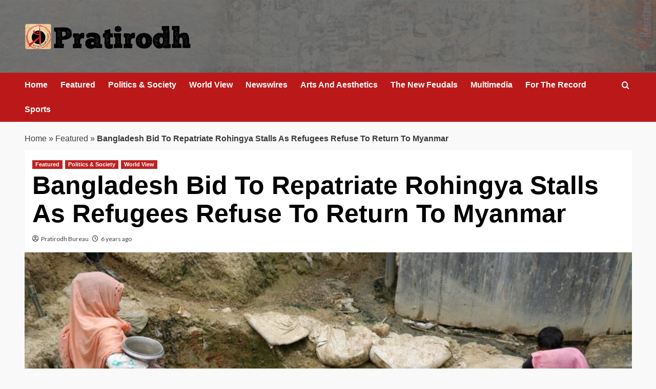

--- FILE ---
content_type: text/html; charset=UTF-8
request_url: http://www.pratirodh.com/news/bangladesh-bid-to-repatriate-rohingya-stalls-as-refugees-refuse-to-return-to-myanmar/
body_size: 11485
content:
<!doctype html>
<html lang="en">

<head>
  <meta charset="UTF-8">
  <meta name="viewport" content="width=device-width, initial-scale=1">
  <link rel="profile" href="http://gmpg.org/xfn/11">
  <meta name='robots' content='index, follow, max-image-preview:large, max-snippet:-1, max-video-preview:-1' />
<link rel='preload' href='https://fonts.googleapis.com/css?family=Source%2BSans%2BPro%3A400%2C700%7CLato%3A400%2C700&#038;subset=latin&#038;display=swap' as='style' onload="this.onload=null;this.rel='stylesheet'" type='text/css' media='all' crossorigin='anonymous'>
<link rel='preconnect' href='https://fonts.googleapis.com' crossorigin='anonymous'>
<link rel='preconnect' href='https://fonts.gstatic.com' crossorigin='anonymous'>

	<!-- This site is optimized with the Yoast SEO plugin v26.6 - https://yoast.com/wordpress/plugins/seo/ -->
	<title>Bangladesh Bid To Repatriate Rohingya Stalls As Refugees Refuse To Return To Myanmar</title>
	<meta name="description" content="Pratirodh: Hindi news (हिंदी समाचार) website, Latest Khabar, Breaking news in Hindi of India, World, Sports, business, film and Entertainment. प्रतिरोध पर पढ़ें ताजा समाचार देश और दुनिया से, जाने व्यापार, बॉलीवुड, खेल और राजनीति के ख़बरें" />
	<link rel="canonical" href="http://www.pratirodh.com/news/bangladesh-bid-to-repatriate-rohingya-stalls-as-refugees-refuse-to-return-to-myanmar/" />
	<meta property="og:locale" content="en_US" />
	<meta property="og:type" content="article" />
	<meta property="og:title" content="Bangladesh Bid To Repatriate Rohingya Stalls As Refugees Refuse To Return To Myanmar" />
	<meta property="og:description" content="Pratirodh: Hindi news (हिंदी समाचार) website, Latest Khabar, Breaking news in Hindi of India, World, Sports, business, film and Entertainment. प्रतिरोध पर पढ़ें ताजा समाचार देश और दुनिया से, जाने व्यापार, बॉलीवुड, खेल और राजनीति के ख़बरें" />
	<meta property="og:url" content="http://www.pratirodh.com/news/bangladesh-bid-to-repatriate-rohingya-stalls-as-refugees-refuse-to-return-to-myanmar/" />
	<meta property="og:site_name" content="Hindi News, हिंदी समाचार, Samachar, Breaking News, Latest Khabar - Pratirodh" />
	<meta property="article:publisher" content="https://www.facebook.com/PratirodhNews/" />
	<meta property="article:published_time" content="2019-08-22T15:23:27+00:00" />
	<meta property="og:image" content="http://www.pratirodh.com/wp-content/uploads/2019/08/rohingyas.jpg" />
	<meta property="og:image:width" content="1280" />
	<meta property="og:image:height" content="853" />
	<meta property="og:image:type" content="image/jpeg" />
	<meta name="author" content="Pratirodh Bureau" />
	<meta name="twitter:label1" content="Written by" />
	<meta name="twitter:data1" content="Pratirodh Bureau" />
	<meta name="twitter:label2" content="Est. reading time" />
	<meta name="twitter:data2" content="2 minutes" />
	<!-- / Yoast SEO plugin. -->


<link rel='dns-prefetch' href='//fonts.googleapis.com' />
<link rel='preconnect' href='https://fonts.googleapis.com' />
<link rel='preconnect' href='https://fonts.gstatic.com' />
<link rel="alternate" type="application/rss+xml" title="Hindi News, हिंदी समाचार, Samachar, Breaking News, Latest Khabar - Pratirodh &raquo; Feed" href="http://www.pratirodh.com/feed/" />
<link rel="alternate" type="application/rss+xml" title="Hindi News, हिंदी समाचार, Samachar, Breaking News, Latest Khabar - Pratirodh &raquo; Comments Feed" href="http://www.pratirodh.com/comments/feed/" />
<link rel="alternate" title="oEmbed (JSON)" type="application/json+oembed" href="http://www.pratirodh.com/wp-json/oembed/1.0/embed?url=http%3A%2F%2Fwww.pratirodh.com%2Fnews%2Fbangladesh-bid-to-repatriate-rohingya-stalls-as-refugees-refuse-to-return-to-myanmar%2F" />
<link rel="alternate" title="oEmbed (XML)" type="text/xml+oembed" href="http://www.pratirodh.com/wp-json/oembed/1.0/embed?url=http%3A%2F%2Fwww.pratirodh.com%2Fnews%2Fbangladesh-bid-to-repatriate-rohingya-stalls-as-refugees-refuse-to-return-to-myanmar%2F&#038;format=xml" />
<style id='wp-img-auto-sizes-contain-inline-css' type='text/css'>
img:is([sizes=auto i],[sizes^="auto," i]){contain-intrinsic-size:3000px 1500px}
/*# sourceURL=wp-img-auto-sizes-contain-inline-css */
</style>
<style id='wp-emoji-styles-inline-css' type='text/css'>

	img.wp-smiley, img.emoji {
		display: inline !important;
		border: none !important;
		box-shadow: none !important;
		height: 1em !important;
		width: 1em !important;
		margin: 0 0.07em !important;
		vertical-align: -0.1em !important;
		background: none !important;
		padding: 0 !important;
	}
/*# sourceURL=wp-emoji-styles-inline-css */
</style>
<link rel='stylesheet' id='elespare-icons-css' href='http://www.pratirodh.com/wp-content/plugins/elespare/assets/font/elespare-icons.css?ver=3.3.10' type='text/css' media='all' />
<link rel='stylesheet' id='elementor-frontend-css' href='http://www.pratirodh.com/wp-content/plugins/elementor/assets/css/frontend.min.css?ver=3.33.4' type='text/css' media='all' />
<link rel='stylesheet' id='elespare-posts-grid-css' href='http://www.pratirodh.com/wp-content/plugins/elespare/dist/elespare.style.build.min.css?ver=3.3.7' type='text/css' media='all' />
<link rel='stylesheet' id='bootstrap-css' href='http://www.pratirodh.com/wp-content/themes/covernews/assets/bootstrap/css/bootstrap.min.css?ver=6.9' type='text/css' media='all' />
<link rel='stylesheet' id='covernews-style-css' href='http://www.pratirodh.com/wp-content/themes/covernews/style.css?ver=6.9' type='text/css' media='all' />
<link rel='stylesheet' id='elenews-css' href='http://www.pratirodh.com/wp-content/themes/elenews/style.css?ver=2.1.0' type='text/css' media='all' />
<link rel='stylesheet' id='covernews-google-fonts-css' href='https://fonts.googleapis.com/css?family=Source%2BSans%2BPro%3A400%2C700%7CLato%3A400%2C700&#038;subset=latin&#038;display=swap' type='text/css' media='all' />
<link rel='stylesheet' id='covernews-icons-css' href='http://www.pratirodh.com/wp-content/themes/covernews/assets/icons/style.css?ver=6.9' type='text/css' media='all' />
<script type="text/javascript" src="http://www.pratirodh.com/wp-includes/js/jquery/jquery.min.js?ver=3.7.1" id="jquery-core-js"></script>
<script type="text/javascript" src="http://www.pratirodh.com/wp-includes/js/jquery/jquery-migrate.min.js?ver=3.4.1" id="jquery-migrate-js"></script>
<link rel="https://api.w.org/" href="http://www.pratirodh.com/wp-json/" /><link rel="alternate" title="JSON" type="application/json" href="http://www.pratirodh.com/wp-json/wp/v2/posts/13043" /><link rel="EditURI" type="application/rsd+xml" title="RSD" href="http://www.pratirodh.com/xmlrpc.php?rsd" />
<meta name="generator" content="WordPress 6.9" />
<link rel='shortlink' href='http://www.pratirodh.com/?p=13043' />
<link rel="preload" href="http://www.pratirodh.com/wp-content/uploads/2025/12/bg-header.jpg" as="image"><meta name="generator" content="Elementor 3.33.4; features: e_font_icon_svg, additional_custom_breakpoints; settings: css_print_method-external, google_font-enabled, font_display-auto">


<script type="application/ld+json" class="saswp-schema-markup-output">
[{"@context":"http:\/\/schema.org\/","@graph":[{"@context":"http:\/\/schema.org\/","@type":"SiteNavigationElement","@id":"http:\/\/www.pratirodh.com\/#home","name":"Home","url":"http:\/\/www.pratirodh.com\/"},{"@context":"http:\/\/schema.org\/","@type":"SiteNavigationElement","@id":"http:\/\/www.pratirodh.com\/#newswires","name":"Newswires","url":"http:\/\/www.pratirodh.com\/category\/newswires\/"},{"@context":"http:\/\/schema.org\/","@type":"SiteNavigationElement","@id":"http:\/\/www.pratirodh.com\/#politics-society","name":"Politics & Society","url":"http:\/\/www.pratirodh.com\/category\/politics-society\/"},{"@context":"http:\/\/schema.org\/","@type":"SiteNavigationElement","@id":"http:\/\/www.pratirodh.com\/#the-new-feudals","name":"The New Feudals","url":"http:\/\/www.pratirodh.com\/category\/the-new-feudals\/"},{"@context":"http:\/\/schema.org\/","@type":"SiteNavigationElement","@id":"http:\/\/www.pratirodh.com\/#world-view","name":"World View","url":"http:\/\/www.pratirodh.com\/category\/world-view\/"},{"@context":"http:\/\/schema.org\/","@type":"SiteNavigationElement","@id":"http:\/\/www.pratirodh.com\/#arts-and-aesthetics","name":"Arts And Aesthetics","url":"http:\/\/www.pratirodh.com\/category\/arts-and-aesthetics\/"},{"@context":"http:\/\/schema.org\/","@type":"SiteNavigationElement","@id":"http:\/\/www.pratirodh.com\/#for-the-record","name":"For The Record","url":"http:\/\/www.pratirodh.com\/category\/for-the-record\/"},{"@context":"http:\/\/schema.org\/","@type":"SiteNavigationElement","@id":"http:\/\/www.pratirodh.com\/#about-us","name":"About Us","url":"http:\/\/www.pratirodh.com\/aboutus\/"}]},

{"@context":"http:\/\/schema.org\/","@type":"NewsArticle","@id":"http:\/\/www.pratirodh.com\/news\/bangladesh-bid-to-repatriate-rohingya-stalls-as-refugees-refuse-to-return-to-myanmar\/#newsarticle","url":"http:\/\/www.pratirodh.com\/news\/bangladesh-bid-to-repatriate-rohingya-stalls-as-refugees-refuse-to-return-to-myanmar\/","headline":"Bangladesh Bid To Repatriate Rohingya Stalls As Refugees Refuse To Return To Myanmar","mainEntityOfPage":"http:\/\/www.pratirodh.com\/news\/bangladesh-bid-to-repatriate-rohingya-stalls-as-refugees-refuse-to-return-to-myanmar\/","datePublished":"2019-08-22T20:53:27+05:30","dateModified":"2019-08-22T20:53:27+05:30","description":"An attempt to begin repatriating thousands of Rohingya Muslims living in camps in Bangladesh stalled","articleSection":"World View","articleBody":"An attempt to begin repatriating thousands of Rohingya Muslims living in camps in Bangladesh stalled on Thursday, after nearly 300 refugee families refused to go back to Myanmar, almost a year after a similar effort failed amid protests.        Last week, the neighbours said they had agreed to Aug. 22 as the start date for the return of 3,450 people cleared by Myanmar, of more than 730,000 who fled a military crackdown in Rakhine state in 2017, and now shelter in the sprawling camps.    The United Nations says the crackdown in Myanmar\u2019s northern state was carried out with \u201cgenocidal intent\u201d. Although Myanmar authorities say they are ready to receive any who return, refugees have refused to go back for fear of further violence.    Since the plan was announced, United Nations staff and Bangladesh officials have been interviewing those cleared for return, selected from a list of more than 22,000 sent by Bangladesh to Myanmar, to determine if they want to go.    None of the 295 families consulted until now had agreed to go back, said a Bangladesh relief official, Mohammad Abul Kalam, although buses and trucks had been arranged to carry them across the border.    \u201cThis is a continuous process,\u201d Kalam, who is Bangladesh\u2019s refugee relief and repatriation commissioner, told Reuters by telephone.    \u201cWe are interviewing other families who were cleared by the Myanmar government and if anyone expresses willingness to go back, we\u2019ll return them. All structural arrangements and logistical facilities are put in place.\u201d    Min Thein, the director of Myanmar\u2019s social welfare ministry, told Reuters that officials had been sent to greet any arrivals at reception centers on the border.    However, the director of Rakhine state\u2019s general administration department, Kyaw Swar Tun, declined to comment, saying, \u201cI have nothing to say.\u201d    Previous attempts to persuade Rohingya to return to Rakhine have failed due to opposition from the refugees. An effort in November sowed fear and confusion in the camps, and finally failed after refugee protests.    The UN and Western countries have said the August 2017 military crackdown included mass killings and gang-rapes.    Myanmar has previously rejected the UN\u2019s categorisation of the violence in Rakhine as \u201cone-sided\u201d. It says that military action that followed militant attacks on security forces was a legitimate counter-insurgency operation.","keywords":["bangladesh"," Counter-insurgency operation"," Genocide"," Myanmar"," Rakhine state"," Refugee families"," Refugees"," rohingya muslims"," United Nations"," "],"name":"Bangladesh Bid To Repatriate Rohingya Stalls As Refugees Refuse To Return To Myanmar","thumbnailUrl":"http:\/\/www.pratirodh.com\/wp-content\/uploads\/2019\/08\/rohingyas-150x150.jpg","wordCount":"363","timeRequired":"PT1M36S","mainEntity":{"@type":"WebPage","@id":"http:\/\/www.pratirodh.com\/news\/bangladesh-bid-to-repatriate-rohingya-stalls-as-refugees-refuse-to-return-to-myanmar\/"},"author":{"@type":"Person","name":"Pratirodh Bureau","url":"http:\/\/www.pratirodh.com\/author\/pratirodh\/","sameAs":[],"image":{"@type":"ImageObject","url":"https:\/\/secure.gravatar.com\/avatar\/ff54081534c973de7b99cc9c9906f4a1f88164e4993a6a60ffc10d518621142d?s=96&d=mm&r=g","height":96,"width":96}},"editor":{"@type":"Person","name":"Pratirodh Bureau","url":"http:\/\/www.pratirodh.com\/author\/pratirodh\/","sameAs":[],"image":{"@type":"ImageObject","url":"https:\/\/secure.gravatar.com\/avatar\/ff54081534c973de7b99cc9c9906f4a1f88164e4993a6a60ffc10d518621142d?s=96&d=mm&r=g","height":96,"width":96}},"publisher":{"@type":"Organization","name":"Hindi News, \u0939\u093f\u0902\u0926\u0940 \u0938\u092e\u093e\u091a\u093e\u0930, Samachar, Breaking News, Latest Khabar - Pratirodh","url":"http:\/\/www.pratirodh.com","logo":{"@type":"ImageObject","url":"http:\/\/www.pratirodh.com\/wp-content\/uploads\/2025\/12\/cropped-logo-600x60.png","width":600,"height":60}},"image":[{"@type":"ImageObject","@id":"http:\/\/www.pratirodh.com\/news\/bangladesh-bid-to-repatriate-rohingya-stalls-as-refugees-refuse-to-return-to-myanmar\/#primaryimage","url":"http:\/\/www.pratirodh.com\/wp-content\/uploads\/2019\/08\/rohingyas.jpg","width":"1280","height":"853"},{"@type":"ImageObject","url":"http:\/\/www.pratirodh.com\/wp-content\/uploads\/2019\/08\/rohingyas-1200x900.jpg","width":"1200","height":"900"},{"@type":"ImageObject","url":"http:\/\/www.pratirodh.com\/wp-content\/uploads\/2019\/08\/rohingyas-1200x675.jpg","width":"1200","height":"675"},{"@type":"ImageObject","url":"http:\/\/www.pratirodh.com\/wp-content\/uploads\/2019\/08\/rohingyas-853x853.jpg","width":"853","height":"853"}]}]
</script>

			<style>
				.e-con.e-parent:nth-of-type(n+4):not(.e-lazyloaded):not(.e-no-lazyload),
				.e-con.e-parent:nth-of-type(n+4):not(.e-lazyloaded):not(.e-no-lazyload) * {
					background-image: none !important;
				}
				@media screen and (max-height: 1024px) {
					.e-con.e-parent:nth-of-type(n+3):not(.e-lazyloaded):not(.e-no-lazyload),
					.e-con.e-parent:nth-of-type(n+3):not(.e-lazyloaded):not(.e-no-lazyload) * {
						background-image: none !important;
					}
				}
				@media screen and (max-height: 640px) {
					.e-con.e-parent:nth-of-type(n+2):not(.e-lazyloaded):not(.e-no-lazyload),
					.e-con.e-parent:nth-of-type(n+2):not(.e-lazyloaded):not(.e-no-lazyload) * {
						background-image: none !important;
					}
				}
			</style>
			        <style type="text/css">
                        .site-title,
            .site-description {
                position: absolute;
                clip: rect(1px, 1px, 1px, 1px);
                display: none;
            }

                    .elementor-template-full-width .elementor-section.elementor-section-full_width > .elementor-container,
        .elementor-template-full-width .elementor-section.elementor-section-boxed > .elementor-container{
            max-width: 1200px;
        }
        @media (min-width: 1600px){
            .elementor-template-full-width .elementor-section.elementor-section-full_width > .elementor-container,
            .elementor-template-full-width .elementor-section.elementor-section-boxed > .elementor-container{
                max-width: 1600px;
            }
        }
        
        .align-content-left .elementor-section-stretched,
        .align-content-right .elementor-section-stretched {
            max-width: 100%;
            left: 0 !important;
        }


        </style>
        <style type="text/css" id="custom-background-css">
body.custom-background { background-color: #f9f9f9; }
</style>
	<link rel="icon" href="http://www.pratirodh.com/wp-content/uploads/2019/08/favicon.png" sizes="32x32" />
<link rel="icon" href="http://www.pratirodh.com/wp-content/uploads/2019/08/favicon.png" sizes="192x192" />
<link rel="apple-touch-icon" href="http://www.pratirodh.com/wp-content/uploads/2019/08/favicon.png" />
<meta name="msapplication-TileImage" content="http://www.pratirodh.com/wp-content/uploads/2019/08/favicon.png" />
</head>

<body class="wp-singular post-template-default single single-post postid-13043 single-format-standard custom-background wp-custom-logo wp-embed-responsive wp-theme-covernews wp-child-theme-elenews default-content-layout archive-layout-grid scrollup-sticky-header aft-sticky-header aft-sticky-sidebar default aft-container-default aft-main-banner-slider-grid-2 single-content-mode-default header-image-default full-width-content elementor-default elementor-kit-">
  
  
  <div id="page" class="site">
    <a class="skip-link screen-reader-text" href="#content">Skip to content</a>

        <div class="header-layout-1">
                <header id="masthead" class="site-header">
                        <div class="masthead-banner data-bg"
                 data-background="http://www.pratirodh.com/wp-content/uploads/2025/12/bg-header.jpg">
                <div class="container">
                    <div class="row">
                        <div class="col-md-4">
                            <div class="site-branding">
                                <a href="http://www.pratirodh.com/" class="custom-logo-link" rel="home"><img loading="lazy" width="324" height="52" src="http://www.pratirodh.com/wp-content/uploads/2025/12/cropped-logo.png" class="custom-logo" alt="Pratirodh" decoding="async" srcset="http://www.pratirodh.com/wp-content/uploads/2025/12/cropped-logo.png 324w, http://www.pratirodh.com/wp-content/uploads/2025/12/cropped-logo-300x48.png 300w" sizes="(max-width: 324px) 100vw, 324px" loading="lazy" /></a>                                    <p class="site-title font-family-1">
                                        <a href="http://www.pratirodh.com/"
                                           rel="home">Hindi News, हिंदी समाचार, Samachar, Breaking News, Latest Khabar &#8211; Pratirodh</a>
                                    </p>
                                
                                                            </div>
                        </div>
                        <div class="col-md-8">
                                                    </div>
                    </div>
                </div>
            </div>
            <nav id="site-navigation" class="main-navigation">
                <div class="container">
                    <div class="row">
                        <div class="kol-12">
                            <div class="navigation-container">



                                <span class="toggle-menu" aria-controls="primary-menu" aria-expanded="false">
                                <span class="screen-reader-text">Primary Menu</span>
                                 <i class="ham"></i>
                        </span>
                                <span class="af-mobile-site-title-wrap">
                            <a href="http://www.pratirodh.com/" class="custom-logo-link" rel="home"><img loading="lazy" width="324" height="52" src="http://www.pratirodh.com/wp-content/uploads/2025/12/cropped-logo.png" class="custom-logo" alt="Pratirodh" decoding="async" srcset="http://www.pratirodh.com/wp-content/uploads/2025/12/cropped-logo.png 324w, http://www.pratirodh.com/wp-content/uploads/2025/12/cropped-logo-300x48.png 300w" sizes="(max-width: 324px) 100vw, 324px" loading="lazy" /></a>                                    <p class="site-title font-family-1">
                                <a href="http://www.pratirodh.com/"
                                   rel="home">Hindi News, हिंदी समाचार, Samachar, Breaking News, Latest Khabar &#8211; Pratirodh</a>
                            </p>
                        </span>
                                <div class="menu main-menu"><ul id="primary-menu" class="menu"><li id="menu-item-40482" class="menu-item menu-item-type-post_type menu-item-object-page menu-item-home menu-item-40482"><a href="http://www.pratirodh.com/">Home</a></li>
<li id="menu-item-40483" class="menu-item menu-item-type-taxonomy menu-item-object-category current-post-ancestor current-menu-parent current-post-parent menu-item-40483"><a href="http://www.pratirodh.com/category/news/">Featured</a></li>
<li id="menu-item-40484" class="menu-item menu-item-type-taxonomy menu-item-object-category current-post-ancestor current-menu-parent current-post-parent menu-item-40484"><a href="http://www.pratirodh.com/category/politics-society/">Politics &amp; Society</a></li>
<li id="menu-item-40485" class="menu-item menu-item-type-taxonomy menu-item-object-category current-post-ancestor current-menu-parent current-post-parent menu-item-40485"><a href="http://www.pratirodh.com/category/world-view/">World View</a></li>
<li id="menu-item-40486" class="menu-item menu-item-type-taxonomy menu-item-object-category menu-item-40486"><a href="http://www.pratirodh.com/category/newswires/">Newswires</a></li>
<li id="menu-item-40487" class="menu-item menu-item-type-taxonomy menu-item-object-category menu-item-40487"><a href="http://www.pratirodh.com/category/arts-and-aesthetics/">Arts And Aesthetics</a></li>
<li id="menu-item-40489" class="menu-item menu-item-type-taxonomy menu-item-object-category menu-item-40489"><a href="http://www.pratirodh.com/category/the-new-feudals/">The New Feudals</a></li>
<li id="menu-item-40490" class="menu-item menu-item-type-taxonomy menu-item-object-category menu-item-40490"><a href="http://www.pratirodh.com/category/multimedia/">Multimedia</a></li>
<li id="menu-item-40491" class="menu-item menu-item-type-taxonomy menu-item-object-category menu-item-40491"><a href="http://www.pratirodh.com/category/for-the-record/">For The Record</a></li>
<li id="menu-item-40495" class="menu-item menu-item-type-taxonomy menu-item-object-category menu-item-40495"><a href="http://www.pratirodh.com/category/sports/">Sports</a></li>
</ul></div>
                                <div class="cart-search">

                                    <div class="af-search-wrap">
                                        <div class="search-overlay">
                                            <a href="#" title="Search" class="search-icon">
                                                <i class="fa fa-search"></i>
                                            </a>
                                            <div class="af-search-form">
                                                <form role="search" method="get" class="search-form" action="http://www.pratirodh.com/">
				<label>
					<span class="screen-reader-text">Search for:</span>
					<input type="search" class="search-field" placeholder="Search &hellip;" value="" name="s" />
				</label>
				<input type="submit" class="search-submit" value="Search" />
			</form>                                            </div>
                                        </div>
                                    </div>
                                </div>


                            </div>
                        </div>
                    </div>
                </div>
            </nav>
        </header>
    </div>

    
    <div id="content" class="container">
                <div class="em-breadcrumbs font-family-1 covernews-breadcrumbs">
      <div class="row">
        <span><span><a href="http://www.pratirodh.com/">Home</a></span> » <span><a href="http://www.pratirodh.com/category/news/">Featured</a></span> » <span class="breadcrumb_last" aria-current="page"><strong>Bangladesh Bid To Repatriate Rohingya Stalls As Refugees Refuse To Return To Myanmar</strong></span></span>      </div>
    </div>
        <div class="section-block-upper row">
                <div id="primary" class="content-area">
                    <main id="main" class="site-main">

                                                    <article id="post-13043" class="af-single-article post-13043 post type-post status-publish format-standard has-post-thumbnail hentry category-news category-politics-society category-world-view tag-bangladesh tag-counter-insurgency-operation tag-genocide tag-myanmar tag-rakhine-state tag-refugee-families tag-refugees tag-rohingya-muslims tag-united-nations byline-pratirodh-bureau">
                                <div class="entry-content-wrap">
                                    <header class="entry-header">

    <div class="header-details-wrapper">
        <div class="entry-header-details">
                            <div class="figure-categories figure-categories-bg">
                                        <ul class="cat-links"><li class="meta-category">
                             <a class="covernews-categories category-color-1"
                            href="http://www.pratirodh.com/category/news/" 
                            aria-label="View all posts in Featured"> 
                                 Featured
                             </a>
                        </li><li class="meta-category">
                             <a class="covernews-categories category-color-1"
                            href="http://www.pratirodh.com/category/politics-society/" 
                            aria-label="View all posts in Politics &amp; Society"> 
                                 Politics &amp; Society
                             </a>
                        </li><li class="meta-category">
                             <a class="covernews-categories category-color-1"
                            href="http://www.pratirodh.com/category/world-view/" 
                            aria-label="View all posts in World View"> 
                                 World View
                             </a>
                        </li></ul>                </div>
                        <h1 class="entry-title">Bangladesh Bid To Repatriate Rohingya Stalls As Refugees Refuse To Return To Myanmar</h1>
            
                
    <span class="author-links">

      
        <span class="item-metadata posts-author">
          <i class="far fa-user-circle"></i>
                          <a href="http://www.pratirodh.com/author/pratirodh/">
                    Pratirodh Bureau                </a>
               </span>
                    <span class="item-metadata posts-date">
          <i class="far fa-clock"></i>
          <a href="http://www.pratirodh.com/2019/08/">
            6 years ago          </a>
        </span>
                </span>
                

                    </div>
    </div>

        <div class="aft-post-thumbnail-wrapper">    
                    <div class="post-thumbnail full-width-image">
                    <img loading="lazy" width="1024" height="682" src="http://www.pratirodh.com/wp-content/uploads/2019/08/rohingyas-1024x682.jpg" class="attachment-covernews-featured size-covernews-featured wp-post-image" alt="rohingyas" decoding="async" srcset="http://www.pratirodh.com/wp-content/uploads/2019/08/rohingyas-1024x682.jpg 1024w, http://www.pratirodh.com/wp-content/uploads/2019/08/rohingyas-300x200.jpg 300w, http://www.pratirodh.com/wp-content/uploads/2019/08/rohingyas-768x512.jpg 768w, http://www.pratirodh.com/wp-content/uploads/2019/08/rohingyas-675x450.jpg 675w, http://www.pratirodh.com/wp-content/uploads/2019/08/rohingyas.jpg 1280w" sizes="(max-width: 1024px) 100vw, 1024px" loading="lazy" />                </div>
            
                        <span class="aft-image-caption">
                <p>Water insecurity – including everything from a lack of drinking water to the threat of homes being swept away – can have serious implications for people’s well-being (Representational Image)</p>
            </span>
                </div>
    </header><!-- .entry-header -->                                    

    <div class="entry-content">
        <p>An attempt to begin repatriating thousands of Rohingya Muslims living in camps in Bangladesh stalled on Thursday, after nearly 300 refugee families refused to go back to Myanmar, almost a year after a similar effort failed amid protests.</p>
<div class="PrimaryAsset_container">
<div class="Image_container" tabindex="-1">
<p>Last week, the neighbours said they had agreed to Aug. 22 as the start date for the return of 3,450 people cleared by Myanmar, of more than 730,000 who fled a military crackdown in Rakhine state in 2017, and now shelter in the sprawling camps.</p>
<p>The United Nations says the crackdown in Myanmar’s northern state was carried out with “genocidal intent”. Although Myanmar authorities say they are ready to receive any who return, refugees have refused to go back for fear of further violence.</p>
<p>Since the plan was announced, United Nations staff and Bangladesh officials have been interviewing those cleared for return, selected from a list of more than 22,000 sent by Bangladesh to Myanmar, to determine if they want to go.</p>
<p>None of the 295 families consulted until now had agreed to go back, said a Bangladesh relief official, Mohammad Abul Kalam, although buses and trucks had been arranged to carry them across the border.</p>
<p>“This is a continuous process,” Kalam, who is Bangladesh’s refugee relief and repatriation commissioner, told Reuters by telephone.</p>
<p>“We are interviewing other families who were cleared by the Myanmar government and if anyone expresses willingness to go back, we’ll return them. All structural arrangements and logistical facilities are put in place.”</p>
<p>Min Thein, the director of Myanmar’s social welfare ministry, told Reuters that officials had been sent to greet any arrivals at reception centers on the border.</p>
<p>However, the director of Rakhine state’s general administration department, Kyaw Swar Tun, declined to comment, saying, “I have nothing to say.”</p>
<p>Previous attempts to persuade Rohingya to return to Rakhine have failed due to opposition from the refugees. An effort in November sowed fear and confusion in the camps, and finally failed after refugee protests.</p>
<p>The UN and Western countries have said the August 2017 military crackdown included mass killings and gang-rapes.</p>
<p>Myanmar has previously rejected the UN’s categorisation of the violence in Rakhine as “one-sided”. It says that military action that followed militant attacks on security forces was a legitimate counter-insurgency operation.</p>
</div>
</div>
                    <div class="post-item-metadata entry-meta">
                            </div>
               
        
	<nav class="navigation post-navigation" aria-label="Post navigation">
		<h2 class="screen-reader-text">Post navigation</h2>
		<div class="nav-links"><div class="nav-previous"><a href="http://www.pratirodh.com/news/p-chidambaram-arrested-in-inx-media-case-spends-a-quiet-night-at-cbi-headquarters/" rel="prev">Previous: <span class="em-post-navigation nav-title">P Chidambaram, Arrested In INX Media Case, Spends A Quiet Night At CBI Headquarters</span></a></div><div class="nav-next"><a href="http://www.pratirodh.com/politics-society/odisha-rss-activists-accuse-gandhian-kumar-prashant-of-conspiring-against-the-nation-file-fir/" rel="next">Next: <span class="em-post-navigation nav-title">Odisha RSS activists accuse Gandhian Kumar Prashant of conspiring against the nation, file FIR</span></a></div></div>
	</nav>            </div><!-- .entry-content -->


                                </div>
                                
<div class="promotionspace enable-promotionspace">
  <div class="em-reated-posts  col-ten">
    <div class="row">
                <h3 class="related-title">
            More Stories          </h3>
                <div class="row">
                      <div class="col-sm-4 latest-posts-grid" data-mh="latest-posts-grid">
              <div class="spotlight-post">
                <figure class="categorised-article inside-img">
                  <div class="categorised-article-wrapper">
                    <div class="data-bg-hover data-bg-categorised read-bg-img">
                      <a href="http://www.pratirodh.com/news/who-is-the-election-commission-working-for/"
                        aria-label="&#8216;Who Is The Election Commission Working For?&#8217;">
                        <img width="300" height="205" src="http://www.pratirodh.com/wp-content/uploads/2025/08/election-commission-1-300x205.jpg" class="attachment-medium size-medium wp-post-image" alt="election-commission" decoding="async" srcset="http://www.pratirodh.com/wp-content/uploads/2025/08/election-commission-1-300x205.jpg 300w, http://www.pratirodh.com/wp-content/uploads/2025/08/election-commission-1.jpg 660w" sizes="(max-width: 300px) 100vw, 300px" loading="lazy" />                      </a>
                    </div>
                  </div>
                                    <div class="figure-categories figure-categories-bg">

                    <ul class="cat-links"><li class="meta-category">
                             <a class="covernews-categories category-color-1"
                            href="http://www.pratirodh.com/category/news/" 
                            aria-label="View all posts in Featured"> 
                                 Featured
                             </a>
                        </li><li class="meta-category">
                             <a class="covernews-categories category-color-1"
                            href="http://www.pratirodh.com/category/politics-society/" 
                            aria-label="View all posts in Politics &amp; Society"> 
                                 Politics &amp; Society
                             </a>
                        </li></ul>                  </div>
                </figure>

                <figcaption>

                  <h3 class="article-title article-title-1">
                    <a href="http://www.pratirodh.com/news/who-is-the-election-commission-working-for/">
                      &#8216;Who Is The Election Commission Working For?&#8217;                    </a>
                  </h3>
                  <div class="grid-item-metadata">
                    
    <span class="author-links">

      
        <span class="item-metadata posts-author">
          <i class="far fa-user-circle"></i>
                          <a href="http://www.pratirodh.com/author/pratirodh/">
                    Pratirodh Bureau                </a>
               </span>
                    <span class="item-metadata posts-date">
          <i class="far fa-clock"></i>
          <a href="http://www.pratirodh.com/2026/01/">
            4 hours ago          </a>
        </span>
                </span>
                  </div>
                </figcaption>
              </div>
            </div>
                      <div class="col-sm-4 latest-posts-grid" data-mh="latest-posts-grid">
              <div class="spotlight-post">
                <figure class="categorised-article inside-img">
                  <div class="categorised-article-wrapper">
                    <div class="data-bg-hover data-bg-categorised read-bg-img">
                      <a href="http://www.pratirodh.com/politics-society/indias-60-mn-street-dogs-from-village-scavengers-to-city-territory-defenders/"
                        aria-label="India’s 60 mn Street Dogs &#8211; From Village Scavengers To City Territory Defenders">
                        <img width="300" height="100" src="http://www.pratirodh.com/wp-content/uploads/2026/01/dog-300x100.avif" class="attachment-medium size-medium wp-post-image" alt="dog" decoding="async" srcset="http://www.pratirodh.com/wp-content/uploads/2026/01/dog-300x100.avif 300w, http://www.pratirodh.com/wp-content/uploads/2026/01/dog-1024x341.avif 1024w, http://www.pratirodh.com/wp-content/uploads/2026/01/dog-768x256.avif 768w, http://www.pratirodh.com/wp-content/uploads/2026/01/dog-1536x512.avif 1536w, http://www.pratirodh.com/wp-content/uploads/2026/01/dog-2048x683.avif 2048w" sizes="(max-width: 300px) 100vw, 300px" loading="lazy" />                      </a>
                    </div>
                  </div>
                                    <div class="figure-categories figure-categories-bg">

                    <ul class="cat-links"><li class="meta-category">
                             <a class="covernews-categories category-color-1"
                            href="http://www.pratirodh.com/category/news/" 
                            aria-label="View all posts in Featured"> 
                                 Featured
                             </a>
                        </li><li class="meta-category">
                             <a class="covernews-categories category-color-1"
                            href="http://www.pratirodh.com/category/politics-society/" 
                            aria-label="View all posts in Politics &amp; Society"> 
                                 Politics &amp; Society
                             </a>
                        </li></ul>                  </div>
                </figure>

                <figcaption>

                  <h3 class="article-title article-title-1">
                    <a href="http://www.pratirodh.com/politics-society/indias-60-mn-street-dogs-from-village-scavengers-to-city-territory-defenders/">
                      India’s 60 mn Street Dogs &#8211; From Village Scavengers To City Territory Defenders                    </a>
                  </h3>
                  <div class="grid-item-metadata">
                    
    <span class="author-links">

      
        <span class="item-metadata posts-author">
          <i class="far fa-user-circle"></i>
                          <a href="http://www.pratirodh.com/author/pratirodh/">
                    Pratirodh Bureau                </a>
               </span>
                    <span class="item-metadata posts-date">
          <i class="far fa-clock"></i>
          <a href="http://www.pratirodh.com/2026/01/">
            10 hours ago          </a>
        </span>
                </span>
                  </div>
                </figcaption>
              </div>
            </div>
                      <div class="col-sm-4 latest-posts-grid" data-mh="latest-posts-grid">
              <div class="spotlight-post">
                <figure class="categorised-article inside-img">
                  <div class="categorised-article-wrapper">
                    <div class="data-bg-hover data-bg-categorised read-bg-img">
                      <a href="http://www.pratirodh.com/news/centring-women-in-climate-resilient-farming/"
                        aria-label="Centring Women In Climate-Resilient Farming">
                        <img width="300" height="200" src="http://www.pratirodh.com/wp-content/uploads/2026/01/Kai-Thota-Team_Image-Courtesy-Kai-Thota-1200x800-2-300x200.jpg" class="attachment-medium size-medium wp-post-image" alt="Kai-Thota-Team_Image-Courtesy-Kai-Thota-1200x800" decoding="async" srcset="http://www.pratirodh.com/wp-content/uploads/2026/01/Kai-Thota-Team_Image-Courtesy-Kai-Thota-1200x800-2-300x200.jpg 300w, http://www.pratirodh.com/wp-content/uploads/2026/01/Kai-Thota-Team_Image-Courtesy-Kai-Thota-1200x800-2-1024x683.jpg 1024w, http://www.pratirodh.com/wp-content/uploads/2026/01/Kai-Thota-Team_Image-Courtesy-Kai-Thota-1200x800-2-768x512.jpg 768w, http://www.pratirodh.com/wp-content/uploads/2026/01/Kai-Thota-Team_Image-Courtesy-Kai-Thota-1200x800-2.jpg 1200w" sizes="(max-width: 300px) 100vw, 300px" loading="lazy" />                      </a>
                    </div>
                  </div>
                                    <div class="figure-categories figure-categories-bg">

                    <ul class="cat-links"><li class="meta-category">
                             <a class="covernews-categories category-color-1"
                            href="http://www.pratirodh.com/category/earth-and-ecology/" 
                            aria-label="View all posts in Earth And Ecology"> 
                                 Earth And Ecology
                             </a>
                        </li><li class="meta-category">
                             <a class="covernews-categories category-color-1"
                            href="http://www.pratirodh.com/category/news/" 
                            aria-label="View all posts in Featured"> 
                                 Featured
                             </a>
                        </li><li class="meta-category">
                             <a class="covernews-categories category-color-1"
                            href="http://www.pratirodh.com/category/politics-society/" 
                            aria-label="View all posts in Politics &amp; Society"> 
                                 Politics &amp; Society
                             </a>
                        </li></ul>                  </div>
                </figure>

                <figcaption>

                  <h3 class="article-title article-title-1">
                    <a href="http://www.pratirodh.com/news/centring-women-in-climate-resilient-farming/">
                      Centring Women In Climate-Resilient Farming                    </a>
                  </h3>
                  <div class="grid-item-metadata">
                    
    <span class="author-links">

      
        <span class="item-metadata posts-author">
          <i class="far fa-user-circle"></i>
                          <a href="http://www.pratirodh.com/author/pratirodh/">
                    Pratirodh Bureau                </a>
               </span>
                    <span class="item-metadata posts-date">
          <i class="far fa-clock"></i>
          <a href="http://www.pratirodh.com/2026/01/">
            12 hours ago          </a>
        </span>
                </span>
                  </div>
                </figcaption>
              </div>
            </div>
                  </div>
      
    </div>
  </div>
</div>
                                                            </article>
                        
                    </main><!-- #main -->
                </div><!-- #primary -->
                                            </div>

</div>

<div class="af-main-banner-latest-posts grid-layout">
  <div class="container">
    <div class="row">
      <div class="widget-title-section">
            <h2 class="widget-title header-after1">
      <span class="header-after ">
                You may have missed      </span>
    </h2>

      </div>
      <div class="row">
                    <div class="col-sm-15 latest-posts-grid" data-mh="latest-posts-grid">
              <div class="spotlight-post">
                <figure class="categorised-article inside-img">
                  <div class="categorised-article-wrapper">
                    <div class="data-bg-hover data-bg-categorised read-bg-img">
                      <a href="http://www.pratirodh.com/news/who-is-the-election-commission-working-for/"
                        aria-label="&#8216;Who Is The Election Commission Working For?&#8217;">
                        <img width="300" height="205" src="http://www.pratirodh.com/wp-content/uploads/2025/08/election-commission-1-300x205.jpg" class="attachment-medium size-medium wp-post-image" alt="election-commission" decoding="async" srcset="http://www.pratirodh.com/wp-content/uploads/2025/08/election-commission-1-300x205.jpg 300w, http://www.pratirodh.com/wp-content/uploads/2025/08/election-commission-1.jpg 660w" sizes="(max-width: 300px) 100vw, 300px" loading="lazy" />                      </a>
                    </div>
                  </div>
                                    <div class="figure-categories figure-categories-bg">

                    <ul class="cat-links"><li class="meta-category">
                             <a class="covernews-categories category-color-1"
                            href="http://www.pratirodh.com/category/news/" 
                            aria-label="View all posts in Featured"> 
                                 Featured
                             </a>
                        </li><li class="meta-category">
                             <a class="covernews-categories category-color-1"
                            href="http://www.pratirodh.com/category/politics-society/" 
                            aria-label="View all posts in Politics &amp; Society"> 
                                 Politics &amp; Society
                             </a>
                        </li></ul>                  </div>
                </figure>

                <figcaption>

                  <h3 class="article-title article-title-1">
                    <a href="http://www.pratirodh.com/news/who-is-the-election-commission-working-for/">
                      &#8216;Who Is The Election Commission Working For?&#8217;                    </a>
                  </h3>
                  <div class="grid-item-metadata">
                    
    <span class="author-links">

      
        <span class="item-metadata posts-author">
          <i class="far fa-user-circle"></i>
                          <a href="http://www.pratirodh.com/author/pratirodh/">
                    Pratirodh Bureau                </a>
               </span>
                    <span class="item-metadata posts-date">
          <i class="far fa-clock"></i>
          <a href="http://www.pratirodh.com/2026/01/">
            4 hours ago          </a>
        </span>
                </span>
                  </div>
                </figcaption>
              </div>
            </div>
                      <div class="col-sm-15 latest-posts-grid" data-mh="latest-posts-grid">
              <div class="spotlight-post">
                <figure class="categorised-article inside-img">
                  <div class="categorised-article-wrapper">
                    <div class="data-bg-hover data-bg-categorised read-bg-img">
                      <a href="http://www.pratirodh.com/politics-society/indias-60-mn-street-dogs-from-village-scavengers-to-city-territory-defenders/"
                        aria-label="India’s 60 mn Street Dogs &#8211; From Village Scavengers To City Territory Defenders">
                        <img width="300" height="100" src="http://www.pratirodh.com/wp-content/uploads/2026/01/dog-300x100.avif" class="attachment-medium size-medium wp-post-image" alt="dog" decoding="async" srcset="http://www.pratirodh.com/wp-content/uploads/2026/01/dog-300x100.avif 300w, http://www.pratirodh.com/wp-content/uploads/2026/01/dog-1024x341.avif 1024w, http://www.pratirodh.com/wp-content/uploads/2026/01/dog-768x256.avif 768w, http://www.pratirodh.com/wp-content/uploads/2026/01/dog-1536x512.avif 1536w, http://www.pratirodh.com/wp-content/uploads/2026/01/dog-2048x683.avif 2048w" sizes="(max-width: 300px) 100vw, 300px" loading="lazy" />                      </a>
                    </div>
                  </div>
                                    <div class="figure-categories figure-categories-bg">

                    <ul class="cat-links"><li class="meta-category">
                             <a class="covernews-categories category-color-1"
                            href="http://www.pratirodh.com/category/news/" 
                            aria-label="View all posts in Featured"> 
                                 Featured
                             </a>
                        </li><li class="meta-category">
                             <a class="covernews-categories category-color-1"
                            href="http://www.pratirodh.com/category/politics-society/" 
                            aria-label="View all posts in Politics &amp; Society"> 
                                 Politics &amp; Society
                             </a>
                        </li></ul>                  </div>
                </figure>

                <figcaption>

                  <h3 class="article-title article-title-1">
                    <a href="http://www.pratirodh.com/politics-society/indias-60-mn-street-dogs-from-village-scavengers-to-city-territory-defenders/">
                      India’s 60 mn Street Dogs &#8211; From Village Scavengers To City Territory Defenders                    </a>
                  </h3>
                  <div class="grid-item-metadata">
                    
    <span class="author-links">

      
        <span class="item-metadata posts-author">
          <i class="far fa-user-circle"></i>
                          <a href="http://www.pratirodh.com/author/pratirodh/">
                    Pratirodh Bureau                </a>
               </span>
                    <span class="item-metadata posts-date">
          <i class="far fa-clock"></i>
          <a href="http://www.pratirodh.com/2026/01/">
            10 hours ago          </a>
        </span>
                </span>
                  </div>
                </figcaption>
              </div>
            </div>
                      <div class="col-sm-15 latest-posts-grid" data-mh="latest-posts-grid">
              <div class="spotlight-post">
                <figure class="categorised-article inside-img">
                  <div class="categorised-article-wrapper">
                    <div class="data-bg-hover data-bg-categorised read-bg-img">
                      <a href="http://www.pratirodh.com/news/centring-women-in-climate-resilient-farming/"
                        aria-label="Centring Women In Climate-Resilient Farming">
                        <img width="300" height="200" src="http://www.pratirodh.com/wp-content/uploads/2026/01/Kai-Thota-Team_Image-Courtesy-Kai-Thota-1200x800-2-300x200.jpg" class="attachment-medium size-medium wp-post-image" alt="Kai-Thota-Team_Image-Courtesy-Kai-Thota-1200x800" decoding="async" srcset="http://www.pratirodh.com/wp-content/uploads/2026/01/Kai-Thota-Team_Image-Courtesy-Kai-Thota-1200x800-2-300x200.jpg 300w, http://www.pratirodh.com/wp-content/uploads/2026/01/Kai-Thota-Team_Image-Courtesy-Kai-Thota-1200x800-2-1024x683.jpg 1024w, http://www.pratirodh.com/wp-content/uploads/2026/01/Kai-Thota-Team_Image-Courtesy-Kai-Thota-1200x800-2-768x512.jpg 768w, http://www.pratirodh.com/wp-content/uploads/2026/01/Kai-Thota-Team_Image-Courtesy-Kai-Thota-1200x800-2.jpg 1200w" sizes="(max-width: 300px) 100vw, 300px" loading="lazy" />                      </a>
                    </div>
                  </div>
                                    <div class="figure-categories figure-categories-bg">

                    <ul class="cat-links"><li class="meta-category">
                             <a class="covernews-categories category-color-1"
                            href="http://www.pratirodh.com/category/earth-and-ecology/" 
                            aria-label="View all posts in Earth And Ecology"> 
                                 Earth And Ecology
                             </a>
                        </li><li class="meta-category">
                             <a class="covernews-categories category-color-1"
                            href="http://www.pratirodh.com/category/news/" 
                            aria-label="View all posts in Featured"> 
                                 Featured
                             </a>
                        </li><li class="meta-category">
                             <a class="covernews-categories category-color-1"
                            href="http://www.pratirodh.com/category/politics-society/" 
                            aria-label="View all posts in Politics &amp; Society"> 
                                 Politics &amp; Society
                             </a>
                        </li></ul>                  </div>
                </figure>

                <figcaption>

                  <h3 class="article-title article-title-1">
                    <a href="http://www.pratirodh.com/news/centring-women-in-climate-resilient-farming/">
                      Centring Women In Climate-Resilient Farming                    </a>
                  </h3>
                  <div class="grid-item-metadata">
                    
    <span class="author-links">

      
        <span class="item-metadata posts-author">
          <i class="far fa-user-circle"></i>
                          <a href="http://www.pratirodh.com/author/pratirodh/">
                    Pratirodh Bureau                </a>
               </span>
                    <span class="item-metadata posts-date">
          <i class="far fa-clock"></i>
          <a href="http://www.pratirodh.com/2026/01/">
            12 hours ago          </a>
        </span>
                </span>
                  </div>
                </figcaption>
              </div>
            </div>
                      <div class="col-sm-15 latest-posts-grid" data-mh="latest-posts-grid">
              <div class="spotlight-post">
                <figure class="categorised-article inside-img">
                  <div class="categorised-article-wrapper">
                    <div class="data-bg-hover data-bg-categorised read-bg-img">
                      <a href="http://www.pratirodh.com/politics-society/authorities-relied-on-irrelevant-material-for-sonam-wangchuks-detention/"
                        aria-label="&#8216;Authorities Relied On Irrelevant Material For Sonam Wangchuk&#8217;s Detention&#8217;">
                        <img width="300" height="225" src="http://www.pratirodh.com/wp-content/uploads/2025/10/sonam-wangchuk-300x225.jpg" class="attachment-medium size-medium wp-post-image" alt="sonam-wangchuk" decoding="async" srcset="http://www.pratirodh.com/wp-content/uploads/2025/10/sonam-wangchuk-300x225.jpg 300w, http://www.pratirodh.com/wp-content/uploads/2025/10/sonam-wangchuk-768x576.jpg 768w, http://www.pratirodh.com/wp-content/uploads/2025/10/sonam-wangchuk.jpg 900w" sizes="(max-width: 300px) 100vw, 300px" loading="lazy" />                      </a>
                    </div>
                  </div>
                                    <div class="figure-categories figure-categories-bg">

                    <ul class="cat-links"><li class="meta-category">
                             <a class="covernews-categories category-color-1"
                            href="http://www.pratirodh.com/category/news/" 
                            aria-label="View all posts in Featured"> 
                                 Featured
                             </a>
                        </li><li class="meta-category">
                             <a class="covernews-categories category-color-1"
                            href="http://www.pratirodh.com/category/politics-society/" 
                            aria-label="View all posts in Politics &amp; Society"> 
                                 Politics &amp; Society
                             </a>
                        </li></ul>                  </div>
                </figure>

                <figcaption>

                  <h3 class="article-title article-title-1">
                    <a href="http://www.pratirodh.com/politics-society/authorities-relied-on-irrelevant-material-for-sonam-wangchuks-detention/">
                      &#8216;Authorities Relied On Irrelevant Material For Sonam Wangchuk&#8217;s Detention&#8217;                    </a>
                  </h3>
                  <div class="grid-item-metadata">
                    
    <span class="author-links">

      
        <span class="item-metadata posts-author">
          <i class="far fa-user-circle"></i>
                          <a href="http://www.pratirodh.com/author/pratirodh/">
                    Pratirodh Bureau                </a>
               </span>
                    <span class="item-metadata posts-date">
          <i class="far fa-clock"></i>
          <a href="http://www.pratirodh.com/2026/01/">
            2 days ago          </a>
        </span>
                </span>
                  </div>
                </figcaption>
              </div>
            </div>
                      <div class="col-sm-15 latest-posts-grid" data-mh="latest-posts-grid">
              <div class="spotlight-post">
                <figure class="categorised-article inside-img">
                  <div class="categorised-article-wrapper">
                    <div class="data-bg-hover data-bg-categorised read-bg-img">
                      <a href="http://www.pratirodh.com/news/4-pivotal-elections-that-will-pose-a-test-to-democracy-in-2026/"
                        aria-label="4 Elections That Will Pose A Test To Democracy In &#8217;26">
                        <img width="300" height="200" src="http://www.pratirodh.com/wp-content/uploads/2026/01/bangladesh-300x200.jpeg" class="attachment-medium size-medium wp-post-image" alt="bangladesh" decoding="async" srcset="http://www.pratirodh.com/wp-content/uploads/2026/01/bangladesh-300x200.jpeg 300w, http://www.pratirodh.com/wp-content/uploads/2026/01/bangladesh-1024x683.jpeg 1024w, http://www.pratirodh.com/wp-content/uploads/2026/01/bangladesh-768x512.jpeg 768w, http://www.pratirodh.com/wp-content/uploads/2026/01/bangladesh.jpeg 1200w" sizes="(max-width: 300px) 100vw, 300px" loading="lazy" />                      </a>
                    </div>
                  </div>
                                    <div class="figure-categories figure-categories-bg">

                    <ul class="cat-links"><li class="meta-category">
                             <a class="covernews-categories category-color-1"
                            href="http://www.pratirodh.com/category/news/" 
                            aria-label="View all posts in Featured"> 
                                 Featured
                             </a>
                        </li><li class="meta-category">
                             <a class="covernews-categories category-color-1"
                            href="http://www.pratirodh.com/category/politics-society/" 
                            aria-label="View all posts in Politics &amp; Society"> 
                                 Politics &amp; Society
                             </a>
                        </li><li class="meta-category">
                             <a class="covernews-categories category-color-1"
                            href="http://www.pratirodh.com/category/world-view/" 
                            aria-label="View all posts in World View"> 
                                 World View
                             </a>
                        </li></ul>                  </div>
                </figure>

                <figcaption>

                  <h3 class="article-title article-title-1">
                    <a href="http://www.pratirodh.com/news/4-pivotal-elections-that-will-pose-a-test-to-democracy-in-2026/">
                      4 Elections That Will Pose A Test To Democracy In &#8217;26                    </a>
                  </h3>
                  <div class="grid-item-metadata">
                    
    <span class="author-links">

      
        <span class="item-metadata posts-author">
          <i class="far fa-user-circle"></i>
                          <a href="http://www.pratirodh.com/author/pratirodh/">
                    Pratirodh Bureau                </a>
               </span>
                    <span class="item-metadata posts-date">
          <i class="far fa-clock"></i>
          <a href="http://www.pratirodh.com/2026/01/">
            2 days ago          </a>
        </span>
                </span>
                  </div>
                </figcaption>
              </div>
            </div>
                        </div>
    </div>
  </div>
</div>
  <footer class="site-footer">
        
                  <div class="secondary-footer">
          <div class="container">
            <div class="row">
                              <div class="col-sm-12">
                  <div class="footer-nav-wrapper">
                    <div class="footer-navigation"><ul id="footer-menu" class="menu"><li class="menu-item menu-item-type-post_type menu-item-object-page menu-item-home menu-item-40482"><a href="http://www.pratirodh.com/">Home</a></li>
<li class="menu-item menu-item-type-taxonomy menu-item-object-category current-post-ancestor current-menu-parent current-post-parent menu-item-40483"><a href="http://www.pratirodh.com/category/news/">Featured</a></li>
<li class="menu-item menu-item-type-taxonomy menu-item-object-category current-post-ancestor current-menu-parent current-post-parent menu-item-40484"><a href="http://www.pratirodh.com/category/politics-society/">Politics &amp; Society</a></li>
<li class="menu-item menu-item-type-taxonomy menu-item-object-category current-post-ancestor current-menu-parent current-post-parent menu-item-40485"><a href="http://www.pratirodh.com/category/world-view/">World View</a></li>
<li class="menu-item menu-item-type-taxonomy menu-item-object-category menu-item-40486"><a href="http://www.pratirodh.com/category/newswires/">Newswires</a></li>
<li class="menu-item menu-item-type-taxonomy menu-item-object-category menu-item-40487"><a href="http://www.pratirodh.com/category/arts-and-aesthetics/">Arts And Aesthetics</a></li>
<li class="menu-item menu-item-type-taxonomy menu-item-object-category menu-item-40489"><a href="http://www.pratirodh.com/category/the-new-feudals/">The New Feudals</a></li>
<li class="menu-item menu-item-type-taxonomy menu-item-object-category menu-item-40490"><a href="http://www.pratirodh.com/category/multimedia/">Multimedia</a></li>
<li class="menu-item menu-item-type-taxonomy menu-item-object-category menu-item-40491"><a href="http://www.pratirodh.com/category/for-the-record/">For The Record</a></li>
<li class="menu-item menu-item-type-taxonomy menu-item-object-category menu-item-40495"><a href="http://www.pratirodh.com/category/sports/">Sports</a></li>
</ul></div>                  </div>
                </div>
                                        </div>
          </div>
        </div>
              <div class="site-info">
      <div class="container">
        <div class="row">
          <div class="col-sm-12">
                                      Copyright &copy; All rights reserved.                                                  <span class="sep"> | </span>
              <a href="http://www.pratirodh.com/">Pratirodh.com</a>  .                      </div>
        </div>
      </div>
    </div>
  </footer>
</div>

<a id="scroll-up" class="secondary-color" href="#top" aria-label="Scroll to top">
  <i class="fa fa-angle-up" aria-hidden="true"></i>
</a>
<script type="speculationrules">
{"prefetch":[{"source":"document","where":{"and":[{"href_matches":"/*"},{"not":{"href_matches":["/wp-*.php","/wp-admin/*","/wp-content/uploads/*","/wp-content/*","/wp-content/plugins/*","/wp-content/themes/elenews/*","/wp-content/themes/covernews/*","/*\\?(.+)"]}},{"not":{"selector_matches":"a[rel~=\"nofollow\"]"}},{"not":{"selector_matches":".no-prefetch, .no-prefetch a"}}]},"eagerness":"conservative"}]}
</script>
			<script>
				const lazyloadRunObserver = () => {
					const lazyloadBackgrounds = document.querySelectorAll( `.e-con.e-parent:not(.e-lazyloaded)` );
					const lazyloadBackgroundObserver = new IntersectionObserver( ( entries ) => {
						entries.forEach( ( entry ) => {
							if ( entry.isIntersecting ) {
								let lazyloadBackground = entry.target;
								if( lazyloadBackground ) {
									lazyloadBackground.classList.add( 'e-lazyloaded' );
								}
								lazyloadBackgroundObserver.unobserve( entry.target );
							}
						});
					}, { rootMargin: '200px 0px 200px 0px' } );
					lazyloadBackgrounds.forEach( ( lazyloadBackground ) => {
						lazyloadBackgroundObserver.observe( lazyloadBackground );
					} );
				};
				const events = [
					'DOMContentLoaded',
					'elementor/lazyload/observe',
				];
				events.forEach( ( event ) => {
					document.addEventListener( event, lazyloadRunObserver );
				} );
			</script>
			<script type="text/javascript" src="http://www.pratirodh.com/wp-content/plugins/elespare/assets/marquee/jquery.marquee.js?ver=1768497924" id="jquery-marquee-js"></script>
<script type="text/javascript" src="http://www.pratirodh.com/wp-content/themes/covernews/js/navigation.js?ver=2.1.0" id="covernews-navigation-js"></script>
<script type="text/javascript" src="http://www.pratirodh.com/wp-content/themes/covernews/js/skip-link-focus-fix.js?ver=2.1.0" id="covernews-skip-link-focus-fix-js"></script>
<script type="text/javascript" src="http://www.pratirodh.com/wp-content/themes/covernews/assets/jquery-match-height/jquery.matchHeight.min.js?ver=2.1.0" id="matchheight-js"></script>
<script type="text/javascript" src="http://www.pratirodh.com/wp-content/themes/covernews/assets/fixed-header-script.js?ver=2.1.0" id="covernews-fixed-header-script-js"></script>
<script type="text/javascript" src="http://www.pratirodh.com/wp-content/themes/covernews/admin-dashboard/dist/covernews_scripts.build.js?ver=2.1.0" id="covernews-script-js"></script>
<script id="wp-emoji-settings" type="application/json">
{"baseUrl":"https://s.w.org/images/core/emoji/17.0.2/72x72/","ext":".png","svgUrl":"https://s.w.org/images/core/emoji/17.0.2/svg/","svgExt":".svg","source":{"concatemoji":"http://www.pratirodh.com/wp-includes/js/wp-emoji-release.min.js?ver=6.9"}}
</script>
<script type="module">
/* <![CDATA[ */
/*! This file is auto-generated */
const a=JSON.parse(document.getElementById("wp-emoji-settings").textContent),o=(window._wpemojiSettings=a,"wpEmojiSettingsSupports"),s=["flag","emoji"];function i(e){try{var t={supportTests:e,timestamp:(new Date).valueOf()};sessionStorage.setItem(o,JSON.stringify(t))}catch(e){}}function c(e,t,n){e.clearRect(0,0,e.canvas.width,e.canvas.height),e.fillText(t,0,0);t=new Uint32Array(e.getImageData(0,0,e.canvas.width,e.canvas.height).data);e.clearRect(0,0,e.canvas.width,e.canvas.height),e.fillText(n,0,0);const a=new Uint32Array(e.getImageData(0,0,e.canvas.width,e.canvas.height).data);return t.every((e,t)=>e===a[t])}function p(e,t){e.clearRect(0,0,e.canvas.width,e.canvas.height),e.fillText(t,0,0);var n=e.getImageData(16,16,1,1);for(let e=0;e<n.data.length;e++)if(0!==n.data[e])return!1;return!0}function u(e,t,n,a){switch(t){case"flag":return n(e,"\ud83c\udff3\ufe0f\u200d\u26a7\ufe0f","\ud83c\udff3\ufe0f\u200b\u26a7\ufe0f")?!1:!n(e,"\ud83c\udde8\ud83c\uddf6","\ud83c\udde8\u200b\ud83c\uddf6")&&!n(e,"\ud83c\udff4\udb40\udc67\udb40\udc62\udb40\udc65\udb40\udc6e\udb40\udc67\udb40\udc7f","\ud83c\udff4\u200b\udb40\udc67\u200b\udb40\udc62\u200b\udb40\udc65\u200b\udb40\udc6e\u200b\udb40\udc67\u200b\udb40\udc7f");case"emoji":return!a(e,"\ud83e\u1fac8")}return!1}function f(e,t,n,a){let r;const o=(r="undefined"!=typeof WorkerGlobalScope&&self instanceof WorkerGlobalScope?new OffscreenCanvas(300,150):document.createElement("canvas")).getContext("2d",{willReadFrequently:!0}),s=(o.textBaseline="top",o.font="600 32px Arial",{});return e.forEach(e=>{s[e]=t(o,e,n,a)}),s}function r(e){var t=document.createElement("script");t.src=e,t.defer=!0,document.head.appendChild(t)}a.supports={everything:!0,everythingExceptFlag:!0},new Promise(t=>{let n=function(){try{var e=JSON.parse(sessionStorage.getItem(o));if("object"==typeof e&&"number"==typeof e.timestamp&&(new Date).valueOf()<e.timestamp+604800&&"object"==typeof e.supportTests)return e.supportTests}catch(e){}return null}();if(!n){if("undefined"!=typeof Worker&&"undefined"!=typeof OffscreenCanvas&&"undefined"!=typeof URL&&URL.createObjectURL&&"undefined"!=typeof Blob)try{var e="postMessage("+f.toString()+"("+[JSON.stringify(s),u.toString(),c.toString(),p.toString()].join(",")+"));",a=new Blob([e],{type:"text/javascript"});const r=new Worker(URL.createObjectURL(a),{name:"wpTestEmojiSupports"});return void(r.onmessage=e=>{i(n=e.data),r.terminate(),t(n)})}catch(e){}i(n=f(s,u,c,p))}t(n)}).then(e=>{for(const n in e)a.supports[n]=e[n],a.supports.everything=a.supports.everything&&a.supports[n],"flag"!==n&&(a.supports.everythingExceptFlag=a.supports.everythingExceptFlag&&a.supports[n]);var t;a.supports.everythingExceptFlag=a.supports.everythingExceptFlag&&!a.supports.flag,a.supports.everything||((t=a.source||{}).concatemoji?r(t.concatemoji):t.wpemoji&&t.twemoji&&(r(t.twemoji),r(t.wpemoji)))});
//# sourceURL=http://www.pratirodh.com/wp-includes/js/wp-emoji-loader.min.js
/* ]]> */
</script>

</body>

</html>